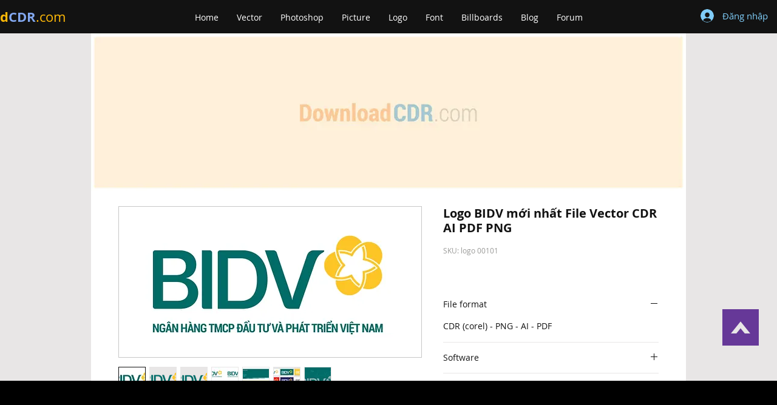

--- FILE ---
content_type: text/html; charset=utf-8
request_url: https://www.google.com/recaptcha/api2/aframe
body_size: 267
content:
<!DOCTYPE HTML><html><head><meta http-equiv="content-type" content="text/html; charset=UTF-8"></head><body><script nonce="3Bq_P8IUypaPDfOSeEvx0g">/** Anti-fraud and anti-abuse applications only. See google.com/recaptcha */ try{var clients={'sodar':'https://pagead2.googlesyndication.com/pagead/sodar?'};window.addEventListener("message",function(a){try{if(a.source===window.parent){var b=JSON.parse(a.data);var c=clients[b['id']];if(c){var d=document.createElement('img');d.src=c+b['params']+'&rc='+(localStorage.getItem("rc::a")?sessionStorage.getItem("rc::b"):"");window.document.body.appendChild(d);sessionStorage.setItem("rc::e",parseInt(sessionStorage.getItem("rc::e")||0)+1);localStorage.setItem("rc::h",'1768916354666');}}}catch(b){}});window.parent.postMessage("_grecaptcha_ready", "*");}catch(b){}</script></body></html>